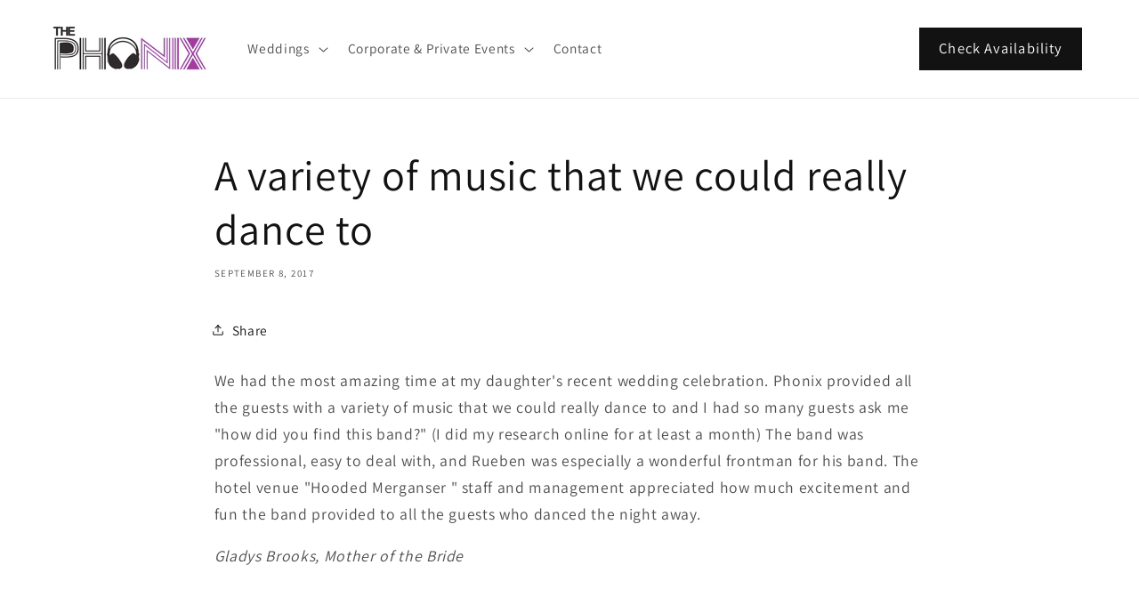

--- FILE ---
content_type: text/javascript; charset=utf-8
request_url: https://googlereview.gropulse.com/get_widget?shop=the-phonix.myshopify.com
body_size: 4024
content:
function htGooglePlaceReviewApp() {
const link = document.createElement('link');
link.rel = 'stylesheet';
link.type = 'text/css';
link.href = 'https://htmldemo.hasthemes.com/shopify-app/static-files/ht-gpr/assets/css/common.min.css';
document.head.appendChild(link);
link.onload = function(){
const allScriptForInject = [];
const globalScript = document.createElement('script');
const globalScriptCode = `"use strict";
(function () {
(function () {
// Function to create a star SVG path
function createStar(x, y, fraction) {
var starPath = "M12 .587l3.668 7.57 8.332 1.151-6.064 5.972 1.453 8.447L12 18.902l-7.389 4.825L6.064 15.28 0 9.308l8.332-1.151z";
var svgPrefix = '<svg x="' + x + '" y="' + y + '" width="15" height="15" viewBox="0 0 24 24" xmlns="http://www.w3.org/2000/svg">';
var svgSuffix = "</svg>";
if (fraction === 1) {
return svgPrefix + '<path d="' + starPath + '" fill="rgb(251, 188, 4)"/>' + svgSuffix;
} else {
var percentage = fraction * 100;
var gradientDef = '<defs><linearGradient id="grad-' + x + '" x1="0%" y1="0%" x2="100%" y2="0%">' + '<stop offset="' + percentage + '%" style="stop-color:rgb(251, 188, 4);stop-opacity:1" />' + '<stop offset="' + percentage + '%" style="stop-color:rgb(218, 220, 224);stop-opacity:1" />' + "</linearGradient></defs>";
var path = '<path d="' + starPath + '" fill="url(#grad-' + x + ')"/>';
return svgPrefix + gradientDef + path + svgSuffix;
}
}
// Function to generate the rating SVG
function generateRating(rating) {
var maxRating = 5;
var svgContent = "";
var integerPart = Math.floor(rating);
var fractionalPart = rating - integerPart;
for (var i = 0; i < maxRating; i++) {
if (i < integerPart) {
svgContent += createStar(i * 20, 0, 1);
} else if (i === integerPart) {
svgContent += createStar(i * 20, 0, fractionalPart);
} else {
svgContent += createStar(i * 20, 0, 0);
}
}
return '<svg width="' + maxRating * 20 + '" height="15" style="display:block" xmlns="http://www.w3.org/2000/svg">' + svgContent + "</svg>";
}
var allRattingContainer = document.querySelectorAll(".ht-google-place-rating-star");
allRattingContainer.forEach(function (singleRatingContainer) {
singleRatingContainer.innerHTML = generateRating(singleRatingContainer.dataset.rating);
});
})();
// Read More and Read Less JS
var texts = document.querySelectorAll(".ht-text-wrap");
function truncateString(str, start, end, dots) {
if (dots === undefined) dots = true;
var endDots = dots ? "..." : "";
if (str.length <= end) {
return str.slice(start, end);
}
return str.slice(start, end) + endDots;
}
texts.forEach(function (text) {
var charLength = Number(text.dataset.length) || 120;
var fullTextElement;
var textToggleBtn;
text.childNodes.forEach(function (el) {
if (el.nodeName === "SPAN" && el.nodeType === 1 && el.classList.contains("ht-text")) {
fullTextElement = el;
} else if (el.nodeName === "BUTTON" && el.nodeType === 1) {
textToggleBtn = el;
}
});
var fullText = fullTextElement.innerText.trim();
var fullTextLength = fullText.length;
var isFullText = false;
var textToShow;
if (fullTextLength <= charLength) {
textToggleBtn.style.display = "none";
}
if (fullTextLength >= charLength) {
textToShow = truncateString(fullText, 0, charLength);
fullTextElement.innerText = textToShow;
}
textToggleBtn.addEventListener("click", function (e) {
var target = e.target;
if (!isFullText) {
fullTextElement.innerText = fullText;
target.innerText = "Show Less";
isFullText = true;
} else {
fullTextElement.innerText = textToShow;
target.innerText = "Show More";
isFullText = false;
}
});
});
// Carousel Script
function htSlider(selector) {
var slider = document.querySelectorAll(selector);
function getActiveSlide(sliderItems) {
var activeSlide;
sliderItems.forEach(function (item) {
if (item.classList.contains("active")) {
activeSlide = item;
}
});
return activeSlide;
}
function getNextSlide(sliderItems) {
var currentSlide = getActiveSlide(sliderItems);
return currentSlide.nextElementSibling;
}
function getPrevSlide(sliderItems) {
var currentSlide = getActiveSlide(sliderItems);
return currentSlide.previousElementSibling;
}
function goNext(sliderItems) {
if (sliderItems.length <= 1) return;
var currentSlide = getActiveSlide(sliderItems);
var nextSlide = getNextSlide(sliderItems);
var firstSlide = sliderItems[0];
if (nextSlide && nextSlide.classList.contains("ht-slider-item")) {
nextSlide.classList.add("active");
currentSlide.classList.remove("active");
} else {
firstSlide.classList.add("active");
currentSlide.classList.remove("active");
}
}
function goPrev(sliderItems) {
if (sliderItems.length <= 1) return;
var currentSlide = getActiveSlide(sliderItems);
var prevSlide = getPrevSlide(sliderItems);
var lastSlide = sliderItems[sliderItems.length - 1];
if (prevSlide && prevSlide.classList.contains("ht-slider-item")) {
prevSlide.classList.add("active");
currentSlide.classList.remove("active");
} else {
lastSlide.classList.add("active");
currentSlide.classList.remove("active");
}
}
slider.forEach(function (curSlide) {
var sliderItems = curSlide.querySelectorAll(".ht-slider-item");
var prev = curSlide.querySelector(".ht-gpr-prev");
var next = curSlide.querySelector(".ht-gpr-next");
if (sliderItems.length <= 1) {
if (prev) prev.style.display = "none";
if (next) next.style.display = "none";
}
if (prev) {
prev.addEventListener("click", function () {
goPrev(sliderItems);
});
}
if (next) {
next.addEventListener("click", function () {
goNext(sliderItems);
});
}
});
}
htSlider(".ht-slider");
})();`;
globalScript.innerHTML = globalScriptCode;
const allWidgetContainer = document.querySelectorAll(
'.ht-gpr-widget'
);
const __main = document.querySelector('main') || document.querySelector('body');
allWidgetContainer.forEach((singleWidgetContainer) => {
const {key, target} = singleWidgetContainer.dataset;
(function(){
const widgetRefIdDB = "1726607593999";
const targetDB = "manual";
if(widgetRefIdDB === key && targetDB === target){
const widgetCode = `<style>.ht-google-place-review.ht-google-place-review-style-2{margin-top:38px;overflow:visible;height:calc(100% - 38px)!important;min-height:255px}.ht-google-place-review.ht-google-place-review-style-2 .ht-google-place-review-inner{flex-direction:column;align-items:center;text-align:center}.ht-google-place-review.ht-google-place-review-style-2 .ht-google-place-review-inner .ht-google-place-review-thumbnail{margin-right:0;margin-top:-58px;margin-bottom:20px;position:relative;z-index:9}.ht-google-place-review.ht-google-place-review-style-2 .ht-google-place-review-inner .ht-google-place-review-content .ht-google-place-review-avg-rating{justify-content:center}.ht-google-place-review.ht-google-place-review-style-2 .ht-google-place-review-summery{width:100%;flex:0 0 100%;margin-top:25px}.ht-google-place-review.ht-google-place-review-style-2 .ht-google-place-review-summery p{margin-top:0;margin-bottom:0}</style><div id=page class=section><div class="ht-google-place-review-section section section-padding"><div class=ht-container><div class=ht-row><div class=ht-col-lg-12>  <div class=ht-google-place-title style="text-align: left"><h3 class=title>What Our Clients Say About The Phonix Band on Google</h3></div>    <div class="ht-google-place-review-wrapper column-3">      <div class=ht-google-place-review-item><div class="ht-google-place-review ht-google-place-review-style-2"><div class=ht-google-place-review-inner><div class=ht-google-place-review-thumbnail><img src="https://lh3.googleusercontent.com/a-/ALV-UjWFWorIcskgcke6O7f0H8I94oskf3G2CeBJW_pihPG6MzZOQ4_g=s128-c0x00000000-cc-rp-mo" alt="Tony Gamble"></div><div class=ht-google-place-review-content><div class=ht-google-place-review-name><a target=_blank href="https://www.google.com/maps/contrib/100302404950524230518/reviews">Tony Gamble</a></div><div class=ht-google-place-review-avg-rating><span class=ht-google-place-review-avg-rating-star><div class=ht-google-place-rating-star data-rating="5"></div></span></div><span class=ht-google-place-review-date>6 months ago</span></div><div class=ht-google-place-review-summery><p class=ht-text-wrap data-length=120><span class=ht-text>The Phonix band was a pleasure to work with. We hired a harpist, the 6 piece band, and the Photo Booth for our wedding. Eric was very responsive in e-mails and extremely accommodating to make the day personalized. Our guest were incredibly impressed with the Harpist and the band kept the party going until the venue turned on the lights! The Photo Booth included a personalized template, a chosen background and an attendee that smiled all night. He was extremely good with kids and the props were very entertaining. I have no notes for these guys. Excellent work!</span><button class=ht-text-toggle-btn>Show More</button></div></div></div></div>   <div class=ht-google-place-review-item><div class="ht-google-place-review ht-google-place-review-style-2"><div class=ht-google-place-review-inner><div class=ht-google-place-review-thumbnail><img src="https://lh3.googleusercontent.com/a/ACg8ocInHmocMZezpK9hauwp0nGJhI2HrJkYMB5YyE5FMkPoiAZWWw=s128-c0x00000000-cc-rp-mo" alt="Allie &amp; Stirling"></div><div class=ht-google-place-review-content><div class=ht-google-place-review-name><a target=_blank href="https://www.google.com/maps/contrib/115785330008761118547/reviews">Allie &amp; Stirling</a></div><div class=ht-google-place-review-avg-rating><span class=ht-google-place-review-avg-rating-star><div class=ht-google-place-rating-star data-rating="5"></div></span></div><span class=ht-google-place-review-date>6 months ago</span></div><div class=ht-google-place-review-summery><p class=ht-text-wrap data-length=120><span class=ht-text>Choosing The Phonix was hands down the easiest decision we made for our wedding. They were the absolute highlight of our night! Eric’s saxophone performance during the cocktail hour was a huge highlight and added such a special touch to the evening – thank you for that! From the moment the band started playing, the dance floor was packed – there wasn&#39;t an inch of space the entire night. Their incredible energy and awesome song choices kept everyone on their feet, making it a night we&#39;ll never forget. A huge thank you to the band for bringing so much joy and unforgettable memories to our special day!</span><button class=ht-text-toggle-btn>Show More</button></div></div></div></div>   <div class=ht-google-place-review-item><div class="ht-google-place-review ht-google-place-review-style-2"><div class=ht-google-place-review-inner><div class=ht-google-place-review-thumbnail><img src="https://lh3.googleusercontent.com/a/ACg8ocKhyf4OMirQ5-ThxJEVhqPvn5LhKX9JlEX0gCDEY6oFnCjA_Q=s128-c0x00000000-cc-rp-mo" alt="Alex Chan"></div><div class=ht-google-place-review-content><div class=ht-google-place-review-name><a target=_blank href="https://www.google.com/maps/contrib/102739450319343876538/reviews">Alex Chan</a></div><div class=ht-google-place-review-avg-rating><span class=ht-google-place-review-avg-rating-star><div class=ht-google-place-rating-star data-rating="5"></div></span></div><span class=ht-google-place-review-date>a year ago</span></div><div class=ht-google-place-review-summery><p class=ht-text-wrap data-length=120><span class=ht-text>The Phonix band rocks! The dance floor was packed for the whole night!</span><button class=ht-text-toggle-btn>Show More</button></div></div></div></div>   <div class=ht-google-place-review-item><div class="ht-google-place-review ht-google-place-review-style-2"><div class=ht-google-place-review-inner><div class=ht-google-place-review-thumbnail><img src="https://lh3.googleusercontent.com/a-/ALV-UjV89VKjvDjBsbZKOeeOP6YAcNrBOx92LLC2eEu4P6Cr-wjh_zdX=s128-c0x00000000-cc-rp-mo" alt="Rebecca Paulding"></div><div class=ht-google-place-review-content><div class=ht-google-place-review-name><a target=_blank href="https://www.google.com/maps/contrib/102937378771978230746/reviews">Rebecca Paulding</a></div><div class=ht-google-place-review-avg-rating><span class=ht-google-place-review-avg-rating-star><div class=ht-google-place-rating-star data-rating="5"></div></span></div><span class=ht-google-place-review-date>a year ago</span></div><div class=ht-google-place-review-summery><p class=ht-text-wrap data-length=120><span class=ht-text>We had such a wonderful time with The Phonix band at our wedding!  Not only were they accommodating but ALL members of the team were so kind and full of joy!  My five year old nephew never stopped dancing, and his new best friend is Tiffany!  What an honour to share our special day with such talented musicians and good humans.  We would recommend your services in a heartbeat!</span><button class=ht-text-toggle-btn>Show More</button></div></div></div></div>   <div class=ht-google-place-review-item><div class="ht-google-place-review ht-google-place-review-style-2"><div class=ht-google-place-review-inner><div class=ht-google-place-review-thumbnail><img src="https://lh3.googleusercontent.com/a-/ALV-UjXmE57ICX8Ph0o42jM0_aIt3lKsy3FfNMDJy3axCo-NcMlI6ww=s128-c0x00000000-cc-rp-mo" alt="Katy Carson"></div><div class=ht-google-place-review-content><div class=ht-google-place-review-name><a target=_blank href="https://www.google.com/maps/contrib/102589282892405731601/reviews">Katy Carson</a></div><div class=ht-google-place-review-avg-rating><span class=ht-google-place-review-avg-rating-star><div class=ht-google-place-rating-star data-rating="5"></div></span></div><span class=ht-google-place-review-date>a year ago</span></div><div class=ht-google-place-review-summery><p class=ht-text-wrap data-length=120><span class=ht-text>We had the pleasure of booking Michelle Kwan to perform during the dinner portion of our annual Convention and she is incredible. She’s an incredibly talented musician and her style (playing contemporary music on a traditional Chinese Guzheng) is so unique. I highly recommend booking Michelle for your next event.</span><button class=ht-text-toggle-btn>Show More</button></div></div></div></div>  </div><div class=ht-google-map-button-area><a target=_blank href="https://www.google.com/maps/search/?api=1&query=Google&query_place_id=ChIJHccaaEt3hlQR3C2IAV0F_zA" class="ht-btn ht-btn-radius">Read All Reviews</a></div></div></div></div></div></div>`;
const scriptCode = `"use strict";`;
singleWidgetContainer.innerHTML = widgetCode;
if(scriptCode){
const script = document.createElement('script');
script.innerHTML = scriptCode;
allScriptForInject.push(script);
}
}
})();
});
document.head.appendChild(globalScript);
allScriptForInject.forEach(script=> {
document.head.appendChild(script);
})
}
}
htGooglePlaceReviewApp();